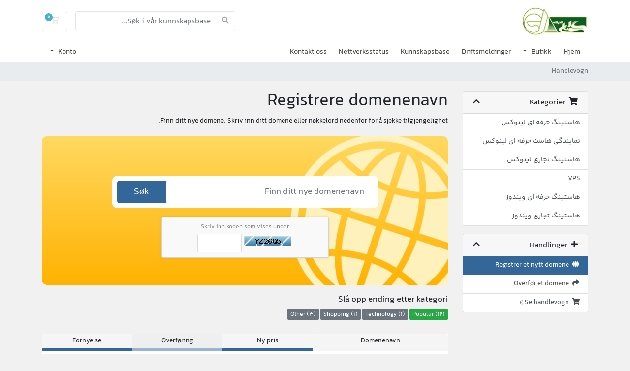

--- FILE ---
content_type: text/html; charset=utf-8
request_url: https://my.golha.net/panel/cart.php?a=add&domain=register&language=norwegian
body_size: 9419
content:
<!doctype html>
<html lang="en">
<head>
    <meta charset="utf-8" />
    <meta name="viewport" content="width=device-width, initial-scale=1, shrink-to-fit=no">
    <title>Handlevogn - گلهای اندیشه</title>
    <!-- Styling -->
<link href="/panel/assets/fonts/css/open-sans-family.css" rel="stylesheet" type="text/css" />
<link href="/panel/templates/twenty-one/css/all.min.css?v=afbaa2" rel="stylesheet">
<link href="/panel/templates/twenty-one/css/theme.min.css?v=afbaa2" rel="stylesheet">
<link href="/panel/assets/css/fontawesome-all.min.css" rel="stylesheet">

<script>
    var csrfToken = '93989ab00ae612782fa82b8289ffebad344df1e4',
        markdownGuide = 'Markdown-veiledning',
        locale = 'en',
        saved = 'lagret',
        saving = 'autolagrer',
        whmcsBaseUrl = "/panel";
    </script>
<script src="/panel/templates/twenty-one/js/scripts.min.js?v=afbaa2"></script>

    
</head>
<body class="primary-bg-color" data-phone-cc-input="1">
        

    <header id="header" class="header">
        
        <div class="navbar navbar-light">
            <div class="container">
                <a class="navbar-brand mr-3" href="/panel/index.php">
                                            <img src="/panel/assets/img/logo.png" alt="گلهای اندیشه" class="logo-img">
                                    </a>

                <form method="post" action="/panel/index.php?rp=/knowledgebase/search" class="form-inline ml-auto">
<input type="hidden" name="token" value="93989ab00ae612782fa82b8289ffebad344df1e4" />
                    <div class="input-group search d-none d-xl-flex">
                        <div class="input-group-prepend">
                            <button class="btn btn-default" type="submit">
                                <i class="fas fa-search"></i>
                            </button>
                        </div>
                        <input class="form-control appended-form-control font-weight-light" type="text" name="search" placeholder="Søk i vår kunnskapsbase...">
                    </div>
                </form>

                <ul class="navbar-nav toolbar">
                    <li class="nav-item ml-3">
                        <a class="btn nav-link cart-btn" href="/panel/cart.php?a=view">
                            <i class="far fa-shopping-cart fa-fw"></i>
                            <span id="cartItemCount" class="badge badge-info">0</span>
                            <span class="sr-only">Handlevogn</span>
                        </a>
                    </li>
                    <li class="nav-item ml-3 d-xl-none">
                        <button class="btn nav-link" type="button" data-toggle="collapse" data-target="#mainNavbar">
                            <span class="fas fa-bars fa-fw"></span>
                        </button>
                    </li>
                </ul>
            </div>
        </div>
        <div class="navbar navbar-expand-xl main-navbar-wrapper">
            <div class="container">
                <div class="collapse navbar-collapse" id="mainNavbar">
                    <form method="post" action="/panel/index.php?rp=/knowledgebase/search" class="d-xl-none">
<input type="hidden" name="token" value="93989ab00ae612782fa82b8289ffebad344df1e4" />
                        <div class="input-group search w-100 mb-2">
                            <div class="input-group-prepend">
                                <button class="btn btn-default" type="submit">
                                    <i class="fas fa-search"></i>
                                </button>
                            </div>
                            <input class="form-control prepended-form-control" type="text" name="search" placeholder="Søk i vår kunnskapsbase...">
                        </div>
                    </form>
                    <ul id="nav" class="navbar-nav mr-auto">
                            <li menuItemName="Home" class="d-block no-collapse" id="Primary_Navbar-Home">
        <a class="pr-4" href="/panel/index.php">
                        Hjem
                    </a>
            </li>
    <li menuItemName="Store" class="d-block dropdown no-collapse" id="Primary_Navbar-Store">
        <a class="pr-4 dropdown-toggle" data-toggle="dropdown" aria-haspopup="true" aria-expanded="false" href="#">
                        Butikk
                    </a>
                    <ul class="dropdown-menu">
                                                <li menuItemName="Browse Products Services" class="dropdown-item" id="Primary_Navbar-Store-Browse_Products_Services">
                        <a href="/panel/index.php?rp=/store" class="dropdown-item px-2 py-0">
                                                        Bla gjennom alle
                                                    </a>
                    </li>
                                                                <div class="dropdown-divider"></div>
                                                                <li menuItemName="هاستینگ حرفه ای لینوکس" class="dropdown-item" id="Primary_Navbar-Store-هاستینگ_حرفه_ای_لینوکس">
                        <a href="/panel/index.php?rp=/store/hstyng-hrfh-y-lynwkhs" class="dropdown-item px-2 py-0">
                                                        هاستینگ حرفه ای لینوکس
                                                    </a>
                    </li>
                                                                <li menuItemName="نمایندگی هاست حرفه ای لینوکس" class="dropdown-item" id="Primary_Navbar-Store-نمایندگی_هاست_حرفه_ای_لینوکس">
                        <a href="/panel/index.php?rp=/store/nmyndgy-hst-hrfh-y-lynwkhs" class="dropdown-item px-2 py-0">
                                                        نمایندگی هاست حرفه ای لینوکس
                                                    </a>
                    </li>
                                                                <li menuItemName="هاستینگ تجاری لینوکس" class="dropdown-item" id="Primary_Navbar-Store-هاستینگ_تجاری_لینوکس">
                        <a href="/panel/index.php?rp=/store/hstyng-tjry-lynwkhs" class="dropdown-item px-2 py-0">
                                                        هاستینگ تجاری لینوکس
                                                    </a>
                    </li>
                                                                <li menuItemName="VPS" class="dropdown-item" id="Primary_Navbar-Store-VPS">
                        <a href="/panel/index.php?rp=/store/vps" class="dropdown-item px-2 py-0">
                                                        VPS
                                                    </a>
                    </li>
                                                                <li menuItemName="هاستینگ حرفه ای ویندوز" class="dropdown-item" id="Primary_Navbar-Store-هاستینگ_حرفه_ای_ویندوز">
                        <a href="/panel/index.php?rp=/store/hstyng-hrfh-y-wyndwz" class="dropdown-item px-2 py-0">
                                                        هاستینگ حرفه ای ویندوز
                                                    </a>
                    </li>
                                                                <li menuItemName="هاستینگ تجاری ویندوز" class="dropdown-item" id="Primary_Navbar-Store-هاستینگ_تجاری_ویندوز">
                        <a href="/panel/index.php?rp=/store/hstyng-tjry-wyndwz" class="dropdown-item px-2 py-0">
                                                        هاستینگ تجاری ویندوز
                                                    </a>
                    </li>
                                                                <li menuItemName="Register a New Domain" class="dropdown-item" id="Primary_Navbar-Store-Register_a_New_Domain">
                        <a href="/panel/cart.php?a=add&domain=register" class="dropdown-item px-2 py-0">
                                                        Registrer et nytt domene
                                                    </a>
                    </li>
                                                                <li menuItemName="Transfer a Domain to Us" class="dropdown-item" id="Primary_Navbar-Store-Transfer_a_Domain_to_Us">
                        <a href="/panel/cart.php?a=add&domain=transfer" class="dropdown-item px-2 py-0">
                                                        Overføre domener til oss
                                                    </a>
                    </li>
                                        </ul>
            </li>
    <li menuItemName="Announcements" class="d-block" id="Primary_Navbar-Announcements">
        <a class="pr-4" href="/panel/index.php?rp=/announcements">
                        Driftsmeldinger
                    </a>
            </li>
    <li menuItemName="Knowledgebase" class="d-block" id="Primary_Navbar-Knowledgebase">
        <a class="pr-4" href="/panel/index.php?rp=/knowledgebase">
                        Kunnskapsbase
                    </a>
            </li>
    <li menuItemName="Network Status" class="d-block" id="Primary_Navbar-Network_Status">
        <a class="pr-4" href="/panel/serverstatus.php">
                        Nettverksstatus
                    </a>
            </li>
    <li menuItemName="Contact Us" class="d-block" id="Primary_Navbar-Contact_Us">
        <a class="pr-4" href="/panel/contact.php">
                        Kontakt oss
                    </a>
            </li>
    <li class="d-none dropdown collapsable-dropdown">
        <a class="dropdown-toggle" href="#" id="navbarDropdownMenu" role="button" data-toggle="dropdown" aria-haspopup="true" aria-expanded="false">
            Mer
        </a>
        <ul class="collapsable-dropdown-menu dropdown-menu" aria-labelledby="navbarDropdownMenu">
        </ul>
    </li>
                    </ul>
                    <ul class="navbar-nav ml-auto">
                            <li menuItemName="Account" class="d-block no-collapse dropdown no-collapse" id="Secondary_Navbar-Account">
        <a class=" dropdown-toggle" data-toggle="dropdown" aria-haspopup="true" aria-expanded="false" href="#">
                        Konto
                    </a>
                    <ul class="dropdown-menu dropdown-menu-right">
                                                <li menuItemName="Login" class="dropdown-item" id="Secondary_Navbar-Account-Login">
                        <a href="/panel/clientarea.php" class="dropdown-item px-2 py-0">
                                                        Logg inn
                                                    </a>
                    </li>
                                                                <div class="dropdown-divider"></div>
                                                                <li menuItemName="Forgot Password?" class="dropdown-item" id="Secondary_Navbar-Account-Forgot_Password?">
                        <a href="/panel/index.php?rp=/password/reset" class="dropdown-item px-2 py-0">
                                                        Glemt Passord?
                                                    </a>
                    </li>
                                        </ul>
            </li>
                    </ul>
                </div>
            </div>
        </div>
    </header>

    
    <nav class="master-breadcrumb" aria-label="breadcrumb">
        <div class="container">
            <ol class="breadcrumb">
            <li class="breadcrumb-item active" aria-current="page">
                        Handlevogn
                    </li>
    </ol>
        </div>
    </nav>

        
    
    <section id="main-body">
        <div class="container">
            <div class="row">

                        <div class="col-12 primary-content">


<link rel="stylesheet" type="text/css" href="/panel/templates/orderforms/standard_cart/css/all.min.css?v=afbaa2" />
<script type="text/javascript" src="/panel/templates/orderforms/standard_cart/js/scripts.min.js?v=afbaa2"></script>
<div id="order-standard_cart">

    <div class="row">
        <div class="cart-sidebar">
                <div menuItemName="Categories" class="panel card card-sidebar mb-3 panel-sidebar">
        <div class="panel-heading card-header">
            <h3 class="panel-title">
                                    <i class="fas fa-shopping-cart"></i>&nbsp;
                
                Kategorier

                
                <i class="fas fa-chevron-up card-minimise panel-minimise pull-left float-left"></i>
            </h3>
        </div>

        
                    <div class="list-group collapsable-card-body">
                                                            <a menuItemName="هاستینگ حرفه ای لینوکس" href="/panel/index.php?rp=/store/hstyng-hrfh-y-lynwkhs" class="list-group-item list-group-item-action" id="Secondary_Sidebar-Categories-هاستینگ_حرفه_ای_لینوکس">
                            
                            هاستینگ حرفه ای لینوکس

                                                    </a>
                                                                                <a menuItemName="نمایندگی هاست حرفه ای لینوکس" href="/panel/index.php?rp=/store/nmyndgy-hst-hrfh-y-lynwkhs" class="list-group-item list-group-item-action" id="Secondary_Sidebar-Categories-نمایندگی_هاست_حرفه_ای_لینوکس">
                            
                            نمایندگی هاست حرفه ای لینوکس

                                                    </a>
                                                                                <a menuItemName="هاستینگ تجاری لینوکس" href="/panel/index.php?rp=/store/hstyng-tjry-lynwkhs" class="list-group-item list-group-item-action" id="Secondary_Sidebar-Categories-هاستینگ_تجاری_لینوکس">
                            
                            هاستینگ تجاری لینوکس

                                                    </a>
                                                                                <a menuItemName="VPS" href="/panel/index.php?rp=/store/vps" class="list-group-item list-group-item-action" id="Secondary_Sidebar-Categories-VPS">
                            
                            VPS

                                                    </a>
                                                                                <a menuItemName="هاستینگ حرفه ای ویندوز" href="/panel/index.php?rp=/store/hstyng-hrfh-y-wyndwz" class="list-group-item list-group-item-action" id="Secondary_Sidebar-Categories-هاستینگ_حرفه_ای_ویندوز">
                            
                            هاستینگ حرفه ای ویندوز

                                                    </a>
                                                                                <a menuItemName="هاستینگ تجاری ویندوز" href="/panel/index.php?rp=/store/hstyng-tjry-wyndwz" class="list-group-item list-group-item-action" id="Secondary_Sidebar-Categories-هاستینگ_تجاری_ویندوز">
                            
                            هاستینگ تجاری ویندوز

                                                    </a>
                                                </div>
        
            </div>

        <div menuItemName="Actions" class="panel card card-sidebar mb-3 panel-sidebar">
        <div class="panel-heading card-header">
            <h3 class="panel-title">
                                    <i class="fas fa-plus"></i>&nbsp;
                
                Handlinger

                
                <i class="fas fa-chevron-up card-minimise panel-minimise pull-left float-left"></i>
            </h3>
        </div>

        
                    <div class="list-group collapsable-card-body">
                                                            <a menuItemName="Domain Registration" href="/panel/cart.php?a=add&domain=register" class="list-group-item list-group-item-action active" id="Secondary_Sidebar-Actions-Domain_Registration">
                                                            <i class="fas fa-globe fa-fw"></i>&nbsp;
                            
                            Registrer et nytt domene

                                                    </a>
                                                                                <a menuItemName="Domain Transfer" href="/panel/cart.php?a=add&domain=transfer" class="list-group-item list-group-item-action" id="Secondary_Sidebar-Actions-Domain_Transfer">
                                                            <i class="fas fa-share fa-fw"></i>&nbsp;
                            
                            Overfør et domene

                                                    </a>
                                                                                <a menuItemName="View Cart" href="/panel/cart.php?a=view" class="list-group-item list-group-item-action" id="Secondary_Sidebar-Actions-View_Cart">
                                                            <i class="fas fa-shopping-cart fa-fw"></i>&nbsp;
                            
                            Se handlevogn &raquo;

                                                    </a>
                                                </div>
        
            </div>

            </div>
        <div class="cart-body">
            <div class="header-lined">
                <h1 class="font-size-36">
                    Registrere domenenavn
                </h1>
            </div>
            <div class="sidebar-collapsed">

            <div class="panel card panel-default">
                <div class="m-0 panel-heading card-header">
        <h3 class="panel-title">
                            <i class="fas fa-shopping-cart"></i>&nbsp;
            
            Kategorier

                    </h3>
    </div>

    <div class="panel-body card-body">
        <form role="form">
            <select class="form-control custom-select" onchange="selectChangeNavigate(this)">
                                                    <option menuItemName="هاستینگ حرفه ای لینوکس" value="/panel/index.php?rp=/store/hstyng-hrfh-y-lynwkhs" class="list-group-item" >
                        هاستینگ حرفه ای لینوکس

                                            </option>
                                                        <option menuItemName="نمایندگی هاست حرفه ای لینوکس" value="/panel/index.php?rp=/store/nmyndgy-hst-hrfh-y-lynwkhs" class="list-group-item" >
                        نمایندگی هاست حرفه ای لینوکس

                                            </option>
                                                        <option menuItemName="هاستینگ تجاری لینوکس" value="/panel/index.php?rp=/store/hstyng-tjry-lynwkhs" class="list-group-item" >
                        هاستینگ تجاری لینوکس

                                            </option>
                                                        <option menuItemName="VPS" value="/panel/index.php?rp=/store/vps" class="list-group-item" >
                        VPS

                                            </option>
                                                        <option menuItemName="هاستینگ حرفه ای ویندوز" value="/panel/index.php?rp=/store/hstyng-hrfh-y-wyndwz" class="list-group-item" >
                        هاستینگ حرفه ای ویندوز

                                            </option>
                                                        <option menuItemName="هاستینگ تجاری ویندوز" value="/panel/index.php?rp=/store/hstyng-tjry-wyndwz" class="list-group-item" >
                        هاستینگ تجاری ویندوز

                                            </option>
                                                                        <option value="" class="list-group-item" selected=""selected>- Velg en annen kategori -</option>
                            </select>
        </form>
    </div>

            </div>
            <div class="panel card panel-default">
                <div class="m-0 panel-heading card-header">
        <h3 class="panel-title">
                            <i class="fas fa-plus"></i>&nbsp;
            
            Handlinger

                    </h3>
    </div>

    <div class="panel-body card-body">
        <form role="form">
            <select class="form-control custom-select" onchange="selectChangeNavigate(this)">
                                                    <option menuItemName="Domain Registration" value="/panel/cart.php?a=add&domain=register" class="list-group-item" selected="selected">
                        Registrer et nytt domene

                                            </option>
                                                                                                    <option menuItemName="Domain Transfer" value="/panel/cart.php?a=add&domain=transfer" class="list-group-item" >
                        Overfør et domene

                                            </option>
                                                        <option menuItemName="View Cart" value="/panel/cart.php?a=view" class="list-group-item" >
                        Se handlevogn &raquo;

                                            </option>
                                                                </select>
        </form>
    </div>

            </div>
    
    
</div>

            <p>Finn ditt nye domene. Skriv inn ditt domene eller nøkkelord nedenfor for å sjekke tilgjengelighet.</p>

            <div class="domain-checker-container">
                <div class="domain-checker-bg clearfix">
                    <form method="post" action="/panel/cart.php" id="frmDomainChecker">
<input type="hidden" name="token" value="93989ab00ae612782fa82b8289ffebad344df1e4" />
                        <input type="hidden" name="a" value="checkDomain">
                        <div class="row">
                            <div class="col-md-8 col-md-offset-2 offset-md-2 col-xs-10 col-xs-offset-1 col-10 offset-1">
                                <div class="input-group input-group-lg input-group-box">
                                    <input type="text" name="domain" class="form-control" placeholder="Finn ditt nye domenenavn" value="" id="inputDomain" data-toggle="tooltip" data-placement="left" data-trigger="manual" title="Skriv inn domene eller nøkkelord" />
                                    <span class="input-group-btn input-group-append">
                                        <button type="submit" id="btnCheckAvailability" class="btn btn-primary domain-check-availability">Søk</button>
                                    </span>
                                </div>
                            </div>

                                                            <div class="col-md-8 col-md-offset-2 offset-md-2 col-xs-10 col-xs-offset-1 col-10 offset-1">
                                    <div class="captcha-container" id="captchaContainer">
                                                                                    <div class="default-captcha default-captcha-register-margin">
                                                <p>Skriv inn koden som vises under</p>
                                                <div>
                                                    <img id="inputCaptchaImage" src="https://my.golha.net/panel/includes/verifyimage.php" align="middle" />
                                                    <input id="inputCaptcha" type="text" name="code" maxlength="6" class="form-control input-sm" data-toggle="tooltip" data-placement="right" data-trigger="manual" title="Påkrevd" />
                                                </div>
                                            </div>
                                                                            </div>
                                </div>
                                                    </div>
                    </form>
                </div>
            </div>

            <div id="DomainSearchResults" class="w-hidden">
                <div id="searchDomainInfo" class="domain-checker-result-headline">
                    <p id="primaryLookupSearching" class="domain-lookup-loader domain-lookup-primary-loader domain-searching"><i class="fas fa-spinner fa-spin"></i> Søker...</p>
                    <div id="primaryLookupResult" class="domain-lookup-result w-hidden">
                        <p class="domain-invalid domain-checker-invalid">Domener må enten begynne med en bokstav eller et tall<span class="domain-length-restrictions"> og vare mellom <span class="min-length"></span> og <span class="max-length"></span> antall tegn</span></p>
                        <p class="domain-unavailable domain-checker-unavailable"><strong>:domain</strong> er ikke tilgjengelig</p>
                        <p class="domain-tld-unavailable domain-checker-unavailable"><strong>:tld</strong> -domener er for øyeblikket utilgjengelige.</p>
                        <p class="domain-available domain-checker-available"><strong>:domain</strong> er tilgjengelig.</p>
                        <a class="domain-contact-support btn btn-primary">Kontakt oss</a>
                        <div id="idnLanguageSelector" class="form-group idn-language-selector w-hidden">
                            <div class="row">
                                <div class="col-sm-10 col-sm-offset-1 col-lg-8 col-lg-offset-2 offset-sm-1 offset-lg-2">
                                    <div class="margin-10 text-center">
                                        Vi oppdaget at domenet du skrev inn er et internasjonalt domenenavn. For å fortsette, vennligst velg ønsket domenespråk.
                                    </div>
                                </div>
                            </div>
                            <div class="row">
                                <div class="col-sm-8 col-lg-6 col-sm-offset-2 col-lg-offset-3 offset-sm-2 offset-lg-3">
                                    <select name="idnlanguage" class="form-control">
                                        <option value="">Velg IDN-språk</option>
                                                                                    <option value="afr">Afrikaans</option>
                                                                                    <option value="alb">Albansk</option>
                                                                                    <option value="ara">Arabisk</option>
                                                                                    <option value="arg">Aragonesisk</option>
                                                                                    <option value="arm">armensk</option>
                                                                                    <option value="asm">Assamesisk</option>
                                                                                    <option value="ast">asturisk</option>
                                                                                    <option value="ave">Avestan</option>
                                                                                    <option value="awa">Awadhi</option>
                                                                                    <option value="aze">aserbajdsjanske</option>
                                                                                    <option value="ban">balinesisk</option>
                                                                                    <option value="bal">Baluchi</option>
                                                                                    <option value="bas">Basa</option>
                                                                                    <option value="bak">Basjkir</option>
                                                                                    <option value="baq">Baskersk</option>
                                                                                    <option value="bel">Hviterussisk</option>
                                                                                    <option value="ben">bengali</option>
                                                                                    <option value="bho">Bhojpuri</option>
                                                                                    <option value="bos">bosnisk</option>
                                                                                    <option value="bul">Bulgarsk</option>
                                                                                    <option value="bur">burmesisk</option>
                                                                                    <option value="car">Karibia</option>
                                                                                    <option value="cat">Katalansk</option>
                                                                                    <option value="che">tsjetsjensk</option>
                                                                                    <option value="chi">kinesisk</option>
                                                                                    <option value="chv">Tsjuvasj</option>
                                                                                    <option value="cop">koptisk</option>
                                                                                    <option value="cos">korsikanske</option>
                                                                                    <option value="scr">Kroatisk</option>
                                                                                    <option value="cze">Tsjekkisk</option>
                                                                                    <option value="dan">dansk</option>
                                                                                    <option value="div">Divehi</option>
                                                                                    <option value="doi">Dogri</option>
                                                                                    <option value="dut">nederlandsk</option>
                                                                                    <option value="eng">- Engelsk</option>
                                                                                    <option value="est">Estisk</option>
                                                                                    <option value="fao">færøyske</option>
                                                                                    <option value="fij">Fijianer</option>
                                                                                    <option value="fin">Finsk</option>
                                                                                    <option value="fre">fransk</option>
                                                                                    <option value="fry">Friesiske</option>
                                                                                    <option value="gla">gælisk; skotsk gælisk</option>
                                                                                    <option value="geo">Georgisk</option>
                                                                                    <option value="ger">tysk</option>
                                                                                    <option value="gon">Gondi</option>
                                                                                    <option value="gre">Gresk</option>
                                                                                    <option value="guj">gujarati</option>
                                                                                    <option value="heb">Hebraisk</option>
                                                                                    <option value="hin">Hindi</option>
                                                                                    <option value="hun">ungarsk</option>
                                                                                    <option value="ice">Islandsk</option>
                                                                                    <option value="inc">Indisk</option>
                                                                                    <option value="ind">Indonesisk</option>
                                                                                    <option value="inh">Ingusj</option>
                                                                                    <option value="gle">irsk</option>
                                                                                    <option value="ita">italiensk</option>
                                                                                    <option value="jpn">japansk</option>
                                                                                    <option value="jav">javanesisk</option>
                                                                                    <option value="kas">Kashmiri</option>
                                                                                    <option value="kaz">Kasakhisk</option>
                                                                                    <option value="khm">Khmer</option>
                                                                                    <option value="kir">Kirgisisk</option>
                                                                                    <option value="kor">Koreansk</option>
                                                                                    <option value="kur">Kurdisk</option>
                                                                                    <option value="lao">Lao</option>
                                                                                    <option value="lat">latinsk</option>
                                                                                    <option value="lav">latvisk</option>
                                                                                    <option value="lit">Litauisk</option>
                                                                                    <option value="ltz">luxembourgsk</option>
                                                                                    <option value="mac">Makedonsk</option>
                                                                                    <option value="may">Malayisk</option>
                                                                                    <option value="mal">Malayalam</option>
                                                                                    <option value="mlt">Malteser</option>
                                                                                    <option value="mao">Maori</option>
                                                                                    <option value="mol">Moldovisk</option>
                                                                                    <option value="mon">mongolsk</option>
                                                                                    <option value="nep">nepalsk</option>
                                                                                    <option value="nor">norsk</option>
                                                                                    <option value="ori">Oriya</option>
                                                                                    <option value="oss">ossetiske</option>
                                                                                    <option value="per">Perser</option>
                                                                                    <option value="pol">Polsk</option>
                                                                                    <option value="por">Portugisisk</option>
                                                                                    <option value="pan">Punjabi</option>
                                                                                    <option value="pus">Pushto</option>
                                                                                    <option value="raj">Rajasthani</option>
                                                                                    <option value="rum">Rumensk</option>
                                                                                    <option value="rus">russisk</option>
                                                                                    <option value="smo">samoansk</option>
                                                                                    <option value="san">Sanskrit</option>
                                                                                    <option value="srd">- Sardinsk</option>
                                                                                    <option value="scc">Serbisk</option>
                                                                                    <option value="snd">Sindhi</option>
                                                                                    <option value="sin">singalesiske</option>
                                                                                    <option value="slo">slovak</option>
                                                                                    <option value="slv">Slovensk</option>
                                                                                    <option value="som">Somalisk</option>
                                                                                    <option value="spa">spansk</option>
                                                                                    <option value="swa">Swahili</option>
                                                                                    <option value="swe">Svensk</option>
                                                                                    <option value="syr">Syrisk</option>
                                                                                    <option value="tgk">Tadsjik</option>
                                                                                    <option value="tam">Tamil</option>
                                                                                    <option value="tel">Telugu</option>
                                                                                    <option value="tha">Thai</option>
                                                                                    <option value="tib">tibetansk</option>
                                                                                    <option value="tur">Tyrkisk</option>
                                                                                    <option value="ukr">ukrainsk</option>
                                                                                    <option value="urd">Urdu</option>
                                                                                    <option value="uzb">Usbekisk</option>
                                                                                    <option value="vie">Vietnamesisk</option>
                                                                                    <option value="wel">walisisk</option>
                                                                                    <option value="yid">Jiddisk</option>
                                                                            </select>
                                    <div class="field-error-msg">
                                        Velg språket på domenet du ønsker å registrere.
                                    </div>
                                </div>
                            </div>
                        </div>
                        <p class="domain-price">
                            <span class="price"></span>
                            <button class="btn btn-primary btn-add-to-cart" data-whois="0" data-domain="">
                                <span class="to-add">Legg til handlevogn</span>
                                <span class="loading">
                                    <i class="fas fa-spinner fa-spin"></i> Laster...
                                </span>
                                <span class="added"><i class="far fa-shopping-cart"></i> Bestill</span>
                                <span class="unavailable">Opptatt</span>
                            </button>
                        </p>
                        <p class="domain-error domain-checker-unavailable"></p>
                    </div>
                </div>

                                    <div id="spotlightTlds" class="spotlight-tlds clearfix">
                        <div class="spotlight-tlds-container">
                                                            <div class="spotlight-tld-container spotlight-tld-container-1">
                                    <div id="spotlightorg" class="spotlight-tld">
                                                                                .org
                                        <span class="domain-lookup-loader domain-lookup-spotlight-loader">
                                            <i class="fas fa-spinner fa-spin"></i>
                                        </span>
                                        <div class="domain-lookup-result">
                                            <button type="button" class="btn unavailable w-hidden" disabled="disabled">
                                                Ikke tilgjengelig
                                            </button>
                                            <button type="button" class="btn invalid w-hidden" disabled="disabled">
                                                Ikke tilgjengelig
                                            </button>
                                            <span class="available price w-hidden">18,500,000ریال</span>
                                            <button type="button" class="btn btn-add-to-cart w-hidden" data-whois="0" data-domain="">
                                                <span class="to-add">Legg til</span>
                                                <span class="loading">
                                                    <i class="fas fa-spinner fa-spin"></i> Laster...
                                                </span>
                                                <span class="added"><i class="far fa-shopping-cart"></i> Bestill</span>
                                                <span class="unavailable">Opptatt</span>
                                            </button>
                                            <button type="button" class="btn btn-primary domain-contact-support w-hidden">
                                                Kontakt support for å kjøpe
                                            </button>
                                        </div>
                                    </div>
                                </div>
                                                    </div>
                    </div>
                
                <div class="suggested-domains w-hidden">
                    <div class="panel-heading card-header">
                        Foreslåtte domener
                    </div>
                    <div id="suggestionsLoader" class="panel-body card-body domain-lookup-loader domain-lookup-suggestions-loader">
                        <i class="fas fa-spinner fa-spin"></i> Lager forslag til deg
                    </div>
                    <div id="domainSuggestions" class="domain-lookup-result list-group w-hidden">
                        <div class="domain-suggestion list-group-item w-hidden">
                            <span class="domain"></span><span class="extension"></span>
                            <span class="promo w-hidden">
                                <span class="sales-group-hot w-hidden">Populært</span>
                                <span class="sales-group-new w-hidden">Ny</span>
                                <span class="sales-group-sale w-hidden">Salg</span>
                            </span>
                            <div class="actions">
                                <span class="price"></span>
                                <button type="button" class="btn btn-add-to-cart" data-whois="1" data-domain="">
                                    <span class="to-add">Legg til handlevogn</span>
                                    <span class="loading">
                                        <i class="fas fa-spinner fa-spin"></i> Laster...
                                    </span>
                                    <span class="added"><i class="far fa-shopping-cart"></i> Bestill</span>
                                    <span class="unavailable">Opptatt</span>
                                </button>
                                <button type="button" class="btn btn-primary domain-contact-support w-hidden">
                                    Kontakt support for å kjøpe
                                </button>
                            </div>
                        </div>
                    </div>
                    <div class="panel-footer card-footer more-suggestions text-center w-hidden">
                        <a id="moreSuggestions" href="#" onclick="loadMoreSuggestions();return false;">Gi meg flere alternativer!</a>
                        <span id="noMoreSuggestions" class="no-more small w-hidden">Det er alle resultatene vi har funnet til deg! Hvis du ikke har funnet noe du liker, vennligst prøv igjen med et annet søkeord.</span>
                    </div>
                    <div class="text-center text-muted domain-suggestions-warning">
                        <p>Alternativer til andre domener er ikke alltid tilgjengelig. Tilgjengeligheten blir sjekket akkruat nå, og tilgjengelighet kan ikke garanteres senere.</p>
                    </div>
                </div>

            </div>

            <div class="domain-pricing">

                
                <h4 class="font-size-18">Slå opp ending etter kategori</h4>

                <div class="tld-filters">
                                            <a href="#" data-category="Popular" class="badge badge-secondary">Popular (12)</a>
                                            <a href="#" data-category="Technology" class="badge badge-secondary">Technology (1)</a>
                                            <a href="#" data-category="Shopping" class="badge badge-secondary">Shopping (1)</a>
                                            <a href="#" data-category="Other" class="badge badge-secondary">Other (3)</a>
                                    </div>

                <div class="bg-white">
                    <div class="row no-gutters tld-pricing-header text-center">
                        <div class="col-md-4 tld-column">Domenenavn</div>
                        <div class="col-md-8">
                            <div class="row no-gutters">
                                <div class="col-xs-4 col-4">Ny pris</div>
                                <div class="col-xs-4 col-4">Overføring</div>
                                <div class="col-xs-4 col-4">Fornyelse</div>
                            </div>
                        </div>
                    </div>
                                            <div class="row no-gutters tld-row" data-category="|Popular|">
                            <div class="col-md-4 two-row-center px-4">
                                <strong>.com</strong>
                                                            </div>
                            <div class="col-md-8">
                                <div class="row">
                                    <div class="col-xs-4 col-4 text-center">
                                                                                    20,500,000ریال<br>
                                            <small>1 År</small>
                                                                            </div>
                                    <div class="col-xs-4 col-4 text-center">
                                                                                    20,500,000ریال<br>
                                            <small>1 År</small>
                                                                            </div>
                                    <div class="col-xs-4 col-4 text-center">
                                                                                    20,500,000ریال<br>
                                            <small>1 År</small>
                                                                            </div>
                                </div>
                            </div>
                        </div>
                                            <div class="row no-gutters tld-row" data-category="|Popular|">
                            <div class="col-md-4 two-row-center px-4">
                                <strong>.net</strong>
                                                            </div>
                            <div class="col-md-8">
                                <div class="row">
                                    <div class="col-xs-4 col-4 text-center">
                                                                                    22,500,000ریال<br>
                                            <small>1 År</small>
                                                                            </div>
                                    <div class="col-xs-4 col-4 text-center">
                                                                                    22,500,000ریال<br>
                                            <small>1 År</small>
                                                                            </div>
                                    <div class="col-xs-4 col-4 text-center">
                                                                                    22,500,000ریال<br>
                                            <small>1 År</small>
                                                                            </div>
                                </div>
                            </div>
                        </div>
                                            <div class="row no-gutters tld-row" data-category="|Popular|">
                            <div class="col-md-4 two-row-center px-4">
                                <strong>.org</strong>
                                                            </div>
                            <div class="col-md-8">
                                <div class="row">
                                    <div class="col-xs-4 col-4 text-center">
                                                                                    18,500,000ریال<br>
                                            <small>1 År</small>
                                                                            </div>
                                    <div class="col-xs-4 col-4 text-center">
                                                                                    18,500,000ریال<br>
                                            <small>1 År</small>
                                                                            </div>
                                    <div class="col-xs-4 col-4 text-center">
                                                                                    18,500,000ریال<br>
                                            <small>1 År</small>
                                                                            </div>
                                </div>
                            </div>
                        </div>
                                            <div class="row no-gutters tld-row" data-category="|Other|">
                            <div class="col-md-4 two-row-center px-4">
                                <strong>.ir</strong>
                                                            </div>
                            <div class="col-md-8">
                                <div class="row">
                                    <div class="col-xs-4 col-4 text-center">
                                                                                    600,000ریال<br>
                                            <small>1 År</small>
                                                                            </div>
                                    <div class="col-xs-4 col-4 text-center">
                                                                                    600,000ریال<br>
                                            <small>1 År</small>
                                                                            </div>
                                    <div class="col-xs-4 col-4 text-center">
                                                                                    600,000ریال<br>
                                            <small>1 År</small>
                                                                            </div>
                                </div>
                            </div>
                        </div>
                                            <div class="row no-gutters tld-row" data-category="|Popular|">
                            <div class="col-md-4 two-row-center px-4">
                                <strong>.info</strong>
                                                            </div>
                            <div class="col-md-8">
                                <div class="row">
                                    <div class="col-xs-4 col-4 text-center">
                                                                                    5,100,000ریال<br>
                                            <small>1 År</small>
                                                                            </div>
                                    <div class="col-xs-4 col-4 text-center">
                                                                                    5,100,000ریال<br>
                                            <small>1 År</small>
                                                                            </div>
                                    <div class="col-xs-4 col-4 text-center">
                                                                                    5,100,000ریال<br>
                                            <small>1 År</small>
                                                                            </div>
                                </div>
                            </div>
                        </div>
                                            <div class="row no-gutters tld-row" data-category="|Other|">
                            <div class="col-md-4 two-row-center px-4">
                                <strong>.co</strong>
                                                            </div>
                            <div class="col-md-8">
                                <div class="row">
                                    <div class="col-xs-4 col-4 text-center">
                                                                                    10,660,000ریال<br>
                                            <small>1 År</small>
                                                                            </div>
                                    <div class="col-xs-4 col-4 text-center">
                                                                                    10,660,000ریال<br>
                                            <small>1 År</small>
                                                                            </div>
                                    <div class="col-xs-4 col-4 text-center">
                                                                                    10,660,000ریال<br>
                                            <small>1 År</small>
                                                                            </div>
                                </div>
                            </div>
                        </div>
                                            <div class="row no-gutters tld-row" data-category="|Popular|">
                            <div class="col-md-4 two-row-center px-4">
                                <strong>.ca</strong>
                                                            </div>
                            <div class="col-md-8">
                                <div class="row">
                                    <div class="col-xs-4 col-4 text-center">
                                                                                    14,210,000ریال<br>
                                            <small>1 År</small>
                                                                            </div>
                                    <div class="col-xs-4 col-4 text-center">
                                                                                    14,210,000ریال<br>
                                            <small>1 År</small>
                                                                            </div>
                                    <div class="col-xs-4 col-4 text-center">
                                                                                    14,210,000ریال<br>
                                            <small>1 År</small>
                                                                            </div>
                                </div>
                            </div>
                        </div>
                                            <div class="row no-gutters tld-row" data-category="|Popular|">
                            <div class="col-md-4 two-row-center px-4">
                                <strong>.eu</strong>
                                                            </div>
                            <div class="col-md-8">
                                <div class="row">
                                    <div class="col-xs-4 col-4 text-center">
                                                                                    3,400,000ریال<br>
                                            <small>1 År</small>
                                                                            </div>
                                    <div class="col-xs-4 col-4 text-center">
                                                                                    3,400,000ریال<br>
                                            <small>1 År</small>
                                                                            </div>
                                    <div class="col-xs-4 col-4 text-center">
                                                                                    3,400,000ریال<br>
                                            <small>1 År</small>
                                                                            </div>
                                </div>
                            </div>
                        </div>
                                            <div class="row no-gutters tld-row" data-category="|Popular|">
                            <div class="col-md-4 two-row-center px-4">
                                <strong>.biz</strong>
                                                            </div>
                            <div class="col-md-8">
                                <div class="row">
                                    <div class="col-xs-4 col-4 text-center">
                                                                                    5,400,000ریال<br>
                                            <small>1 År</small>
                                                                            </div>
                                    <div class="col-xs-4 col-4 text-center">
                                                                                    5,400,000ریال<br>
                                            <small>1 År</small>
                                                                            </div>
                                    <div class="col-xs-4 col-4 text-center">
                                                                                    5,400,000ریال<br>
                                            <small>1 År</small>
                                                                            </div>
                                </div>
                            </div>
                        </div>
                                            <div class="row no-gutters tld-row" data-category="|Popular|">
                            <div class="col-md-4 two-row-center px-4">
                                <strong>.us</strong>
                                                            </div>
                            <div class="col-md-8">
                                <div class="row">
                                    <div class="col-xs-4 col-4 text-center">
                                                                                    4,320,000ریال<br>
                                            <small>1 År</small>
                                                                            </div>
                                    <div class="col-xs-4 col-4 text-center">
                                                                                    4,320,000ریال<br>
                                            <small>1 År</small>
                                                                            </div>
                                    <div class="col-xs-4 col-4 text-center">
                                                                                    4,320,000ریال<br>
                                            <small>1 År</small>
                                                                            </div>
                                </div>
                            </div>
                        </div>
                                            <div class="row no-gutters tld-row" data-category="|Popular|">
                            <div class="col-md-4 two-row-center px-4">
                                <strong>.co.uk</strong>
                                                            </div>
                            <div class="col-md-8">
                                <div class="row">
                                    <div class="col-xs-4 col-4 text-center">
                                                                                    4,320,000ریال<br>
                                            <small>1 År</small>
                                                                            </div>
                                    <div class="col-xs-4 col-4 text-center">
                                                                                    4,320,000ریال<br>
                                            <small>1 År</small>
                                                                            </div>
                                    <div class="col-xs-4 col-4 text-center">
                                                                                    4,320,000ریال<br>
                                            <small>1 År</small>
                                                                            </div>
                                </div>
                            </div>
                        </div>
                                            <div class="row no-gutters tld-row" data-category="|Popular|">
                            <div class="col-md-4 two-row-center px-4">
                                <strong>.me</strong>
                                                            </div>
                            <div class="col-md-8">
                                <div class="row">
                                    <div class="col-xs-4 col-4 text-center">
                                                                                    7,100,000ریال<br>
                                            <small>1 År</small>
                                                                            </div>
                                    <div class="col-xs-4 col-4 text-center">
                                                                                    7,100,000ریال<br>
                                            <small>1 År</small>
                                                                            </div>
                                    <div class="col-xs-4 col-4 text-center">
                                                                                    7,100,000ریال<br>
                                            <small>1 År</small>
                                                                            </div>
                                </div>
                            </div>
                        </div>
                                            <div class="row no-gutters tld-row" data-category="|Other|">
                            <div class="col-md-4 two-row-center px-4">
                                <strong>.it</strong>
                                                            </div>
                            <div class="col-md-8">
                                <div class="row">
                                    <div class="col-xs-4 col-4 text-center">
                                                                                    19,700,000ریال<br>
                                            <small>1 År</small>
                                                                            </div>
                                    <div class="col-xs-4 col-4 text-center">
                                                                                    19,700,000ریال<br>
                                            <small>1 År</small>
                                                                            </div>
                                    <div class="col-xs-4 col-4 text-center">
                                                                                    19,700,000ریال<br>
                                            <small>1 År</small>
                                                                            </div>
                                </div>
                            </div>
                        </div>
                                            <div class="row no-gutters tld-row" data-category="|Shopping|">
                            <div class="col-md-4 two-row-center px-4">
                                <strong>.shop</strong>
                                                            </div>
                            <div class="col-md-8">
                                <div class="row">
                                    <div class="col-xs-4 col-4 text-center">
                                                                                    13,500,000ریال<br>
                                            <small>1 År</small>
                                                                            </div>
                                    <div class="col-xs-4 col-4 text-center">
                                                                                    13,500,000ریال<br>
                                            <small>1 År</small>
                                                                            </div>
                                    <div class="col-xs-4 col-4 text-center">
                                                                                    13,500,000ریال<br>
                                            <small>1 År</small>
                                                                            </div>
                                </div>
                            </div>
                        </div>
                                            <div class="row no-gutters tld-row" data-category="|Popular||Technology|">
                            <div class="col-md-4 two-row-center px-4">
                                <strong>.site</strong>
                                                            </div>
                            <div class="col-md-8">
                                <div class="row">
                                    <div class="col-xs-4 col-4 text-center">
                                                                                    200,000ریال<br>
                                            <small>1 År</small>
                                                                            </div>
                                    <div class="col-xs-4 col-4 text-center">
                                                                                    0ریال<br>
                                            <small>1 År</small>
                                                                            </div>
                                    <div class="col-xs-4 col-4 text-center">
                                                                                    0ریال<br>
                                            <small>1 År</small>
                                                                            </div>
                                </div>
                            </div>
                        </div>
                                            <div class="row no-gutters tld-row" data-category="|Popular|">
                            <div class="col-md-4 two-row-center px-4">
                                <strong>.top</strong>
                                                            </div>
                            <div class="col-md-8">
                                <div class="row">
                                    <div class="col-xs-4 col-4 text-center">
                                                                                    5,000,000ریال<br>
                                            <small>1 År</small>
                                                                            </div>
                                    <div class="col-xs-4 col-4 text-center">
                                                                                    0ریال<br>
                                            <small>1 År</small>
                                                                            </div>
                                    <div class="col-xs-4 col-4 text-center">
                                                                                    8,900,000ریال<br>
                                            <small>1 År</small>
                                                                            </div>
                                </div>
                            </div>
                        </div>
                                        <div class="row tld-row no-tlds">
                        <div class="col-xs-12 col-12 text-center">
                            <br>
                            Vennligst velg en kategori over.
                            <br><br>
                        </div>
                    </div>
                </div>

            </div>

            <div class="row">
                <div class="col-md-6">
                    <div class="domain-promo-box">

                        <div class="clearfix">
                            <i class="fas fa-server fa-4x"></i>
                            <h3 class="font-size-24 no-wrap">Legg til webhotell</h3>
                            <p class="font-bold text-warning">Velg fra vårt utvalg av webhotell</p>
                        </div>

                        <p>Vi har pakker som passer for de fleste behov</p>

                        <a href="/panel/cart.php" class="btn btn-warning">
                            Se gjennom pakkene nå
                        </a>
                    </div>
                </div>
                                    <div class="col-md-6">
                        <div class="domain-promo-box">

                            <div class="clearfix">
                                <i class="fas fa-globe fa-4x"></i>
                                <h3 class="font-size-22">Overfør ditt domene til oss</h3>
                                <p class="font-bold text-primary">Overfør ditt domene, og forleng registreringstiden med 1 år!*</p>
                            </div>

                            <a href="/panel/cart.php?a=add&domain=transfer" class="btn btn-primary">
                                Overfør et domene
                            </a>

                            <p class="small">* Utelukker noen TLDer og nylige fornyede domener</p>
                        </div>
                    </div>
                            </div>
        </div>
    </div>
</div>

<script>
jQuery(document).ready(function() {
    jQuery('.tld-filters a:first-child').click();
});
</script>


                    </div>

                    </div>
                                    <div class="clearfix"></div>
            </div>
        </div>
    </section>

    <footer id="footer" class="footer">
        <div class="container">
            <ul class="list-inline mb-7 text-center float-lg-right">
                
                                    <li class="list-inline-item">
                        <button type="button" class="btn" data-toggle="modal" data-target="#modalChooseLanguage">
                            <div class="d-inline-block align-middle">
                                <div class="iti-flag no"></div>
                            </div>
                            Norwegian
                            /
                            
                            IRR
                        </button>
                    </li>
                            </ul>

            <ul class="nav justify-content-center justify-content-lg-start mb-7">
                <li class="nav-item">
                    <a class="nav-link" href="/panel/contact.php">
                        Kontakt oss
                    </a>
                </li>
                                    <li class="nav-item">
                        <a class="nav-link" href="http://golha.ir/?act=inside&amp;mid=2&amp;pid=16" target="_blank">avtalevilkårene</a>
                    </li>
                            </ul>

            <p class="copyright mb-0">
                Kopirett &copy; 2026 گلهای اندیشه. Alle rettigheter er reservert.
            </p>
        </div>
    </footer>

    <div id="fullpage-overlay" class="w-hidden">
        <div class="outer-wrapper">
            <div class="inner-wrapper">
                <img src="/panel/assets/img/overlay-spinner.svg" alt="">
                <br>
                <span class="msg"></span>
            </div>
        </div>
    </div>

    <div class="modal system-modal fade" id="modalAjax" tabindex="-1" role="dialog" aria-hidden="true">
        <div class="modal-dialog">
            <div class="modal-content">
                <div class="modal-header">
                    <h5 class="modal-title"></h5>
                    <button type="button" class="close" data-dismiss="modal">
                        <span aria-hidden="true">&times;</span>
                        <span class="sr-only">Lukk</span>
                    </button>
                </div>
                <div class="modal-body">
                    Laster...
                </div>
                <div class="modal-footer">
                    <div class="float-left loader">
                        <i class="fas fa-circle-notch fa-spin"></i>
                        Laster...
                    </div>
                    <button type="button" class="btn btn-default" data-dismiss="modal">
                        Lukk
                    </button>
                    <button type="button" class="btn btn-primary modal-submit">
                        Send inn
                    </button>
                </div>
            </div>
        </div>
    </div>

    <form method="get" action="/panel/cart.php?a=add&domain=register&">
        <div class="modal modal-localisation" id="modalChooseLanguage" tabindex="-1" role="dialog">
            <div class="modal-dialog modal-lg" role="document">
                <div class="modal-content">
                    <div class="modal-body">
                        <button type="button" class="close text-light" data-dismiss="modal" aria-label="Close">
                            <span aria-hidden="true">&times;</span>
                        </button>

                                                    <h5 class="h5 pt-5 pb-3">Velg språk</h5>
                            <div class="row item-selector">
                                <input type="hidden" name="language" data-current="norwegian" value="norwegian" />
                                                                    <div class="col-4">
                                        <a href="#" class="item" data-value="arabic">
                                            العربية
                                        </a>
                                    </div>
                                                                    <div class="col-4">
                                        <a href="#" class="item" data-value="azerbaijani">
                                            Azerbaijani
                                        </a>
                                    </div>
                                                                    <div class="col-4">
                                        <a href="#" class="item" data-value="catalan">
                                            Català
                                        </a>
                                    </div>
                                                                    <div class="col-4">
                                        <a href="#" class="item" data-value="chinese">
                                            中文
                                        </a>
                                    </div>
                                                                    <div class="col-4">
                                        <a href="#" class="item" data-value="croatian">
                                            Hrvatski
                                        </a>
                                    </div>
                                                                    <div class="col-4">
                                        <a href="#" class="item" data-value="czech">
                                            Čeština
                                        </a>
                                    </div>
                                                                    <div class="col-4">
                                        <a href="#" class="item" data-value="danish">
                                            Dansk
                                        </a>
                                    </div>
                                                                    <div class="col-4">
                                        <a href="#" class="item" data-value="dutch">
                                            Nederlands
                                        </a>
                                    </div>
                                                                    <div class="col-4">
                                        <a href="#" class="item" data-value="english">
                                            English
                                        </a>
                                    </div>
                                                                    <div class="col-4">
                                        <a href="#" class="item" data-value="estonian">
                                            Estonian
                                        </a>
                                    </div>
                                                                    <div class="col-4">
                                        <a href="#" class="item" data-value="farsi">
                                            Persian
                                        </a>
                                    </div>
                                                                    <div class="col-4">
                                        <a href="#" class="item" data-value="french">
                                            Français
                                        </a>
                                    </div>
                                                                    <div class="col-4">
                                        <a href="#" class="item" data-value="german">
                                            Deutsch
                                        </a>
                                    </div>
                                                                    <div class="col-4">
                                        <a href="#" class="item" data-value="hebrew">
                                            עברית
                                        </a>
                                    </div>
                                                                    <div class="col-4">
                                        <a href="#" class="item" data-value="hungarian">
                                            Magyar
                                        </a>
                                    </div>
                                                                    <div class="col-4">
                                        <a href="#" class="item" data-value="italian">
                                            Italiano
                                        </a>
                                    </div>
                                                                    <div class="col-4">
                                        <a href="#" class="item" data-value="macedonian">
                                            Macedonian
                                        </a>
                                    </div>
                                                                    <div class="col-4">
                                        <a href="#" class="item active" data-value="norwegian">
                                            Norwegian
                                        </a>
                                    </div>
                                                                    <div class="col-4">
                                        <a href="#" class="item" data-value="portuguese-br">
                                            Português
                                        </a>
                                    </div>
                                                                    <div class="col-4">
                                        <a href="#" class="item" data-value="portuguese-pt">
                                            Português
                                        </a>
                                    </div>
                                                                    <div class="col-4">
                                        <a href="#" class="item" data-value="romanian">
                                            Română
                                        </a>
                                    </div>
                                                                    <div class="col-4">
                                        <a href="#" class="item" data-value="russian">
                                            Русский
                                        </a>
                                    </div>
                                                                    <div class="col-4">
                                        <a href="#" class="item" data-value="spanish">
                                            Español
                                        </a>
                                    </div>
                                                                    <div class="col-4">
                                        <a href="#" class="item" data-value="swedish">
                                            Svenska
                                        </a>
                                    </div>
                                                                    <div class="col-4">
                                        <a href="#" class="item" data-value="turkish">
                                            Türkçe
                                        </a>
                                    </div>
                                                                    <div class="col-4">
                                        <a href="#" class="item" data-value="ukranian">
                                            Українська
                                        </a>
                                    </div>
                                                            </div>
                                                                    </div>
                    <div class="modal-footer">
                        <button type="submit" class="btn btn-default">Søke</button>
                    </div>
                </div>
            </div>
        </div>
    </form>

    
    <form action="#" id="frmGeneratePassword">
    <div class="modal fade" id="modalGeneratePassword">
        <div class="modal-dialog">
            <div class="modal-content">
                <div class="modal-header bg-primary text-white">
                    <h4 class="modal-title">
                        Generer passord
                    </h4>
                    <button type="button" class="close" data-dismiss="modal" aria-label="Close">
                        <span aria-hidden="true">&times;</span>
                    </button>
                </div>
                <div class="modal-body">
                    <div class="alert alert-danger w-hidden" id="generatePwLengthError">
                        Vennligst skriv inn et tall mellom 8 og 64 tegn for passordlengden
                    </div>
                    <div class="form-group row">
                        <label for="generatePwLength" class="col-sm-4 col-form-label">Passordlengde</label>
                        <div class="col-sm-8">
                            <input type="number" min="8" max="64" value="12" step="1" class="form-control input-inline input-inline-100" id="inputGeneratePasswordLength">
                        </div>
                    </div>
                    <div class="form-group row">
                        <label for="generatePwOutput" class="col-sm-4 col-form-label">Generert passord</label>
                        <div class="col-sm-8">
                            <input type="text" class="form-control" id="inputGeneratePasswordOutput">
                        </div>
                    </div>
                    <div class="row">
                        <div class="col-sm-8 offset-sm-4">
                            <button type="submit" class="btn btn-default btn-sm">
                                <i class="fas fa-plus fa-fw"></i>
                                Generer nytt passord
                            </button>
                            <button type="button" class="btn btn-default btn-sm copy-to-clipboard" data-clipboard-target="#inputGeneratePasswordOutput">
                                <img src="/panel/assets/img/clippy.svg" alt="Copy to clipboard" width="15">
                                Kopier
                            </button>
                        </div>
                    </div>
                </div>
                <div class="modal-footer">
                    <button type="button" class="btn btn-default" data-dismiss="modal">
                        Lukk
                    </button>
                    <button type="button" class="btn btn-primary" id="btnGeneratePasswordInsert" data-clipboard-target="#inputGeneratePasswordOutput">
                        Kopier til utklippstavle og sett inn
                    </button>
                </div>
            </div>
        </div>
    </div>
</form>

    

</body>
</html>
